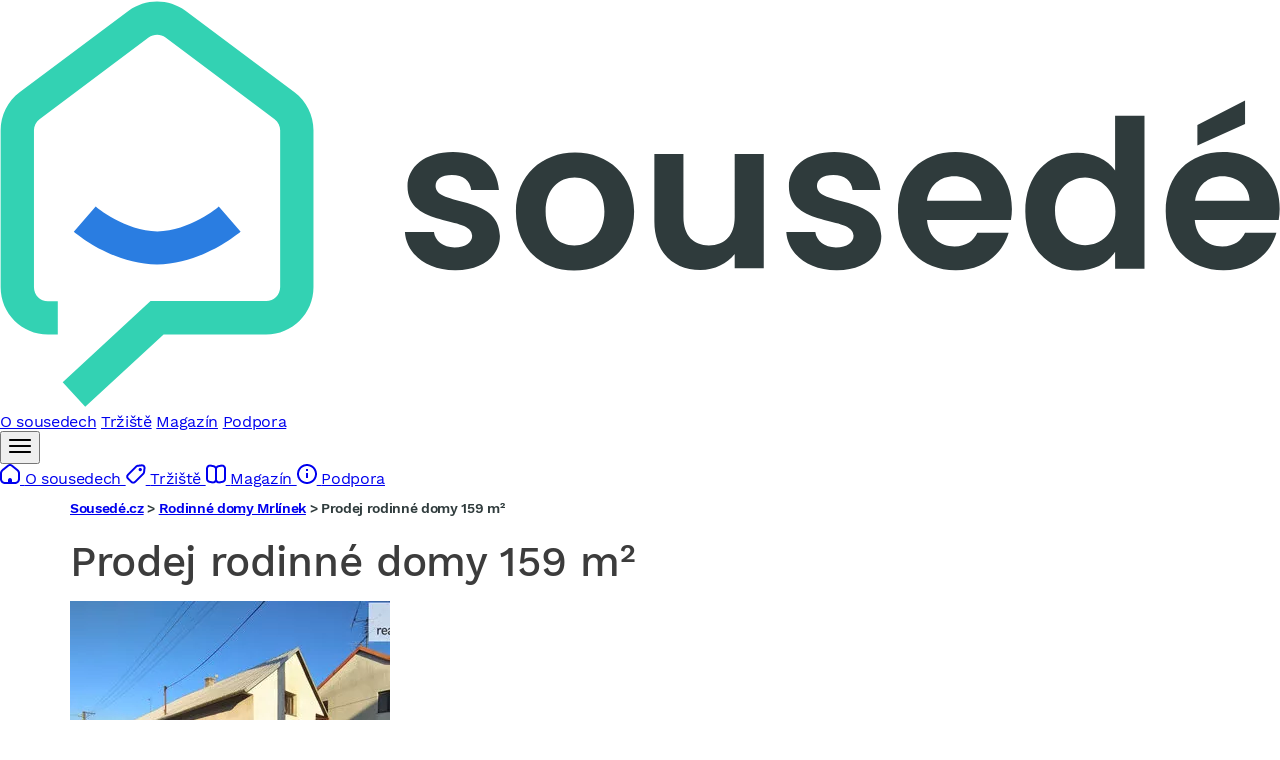

--- FILE ---
content_type: application/javascript
request_url: https://reality.sousede.cz/assets/vendor/vanillajs-datepicker/locales/cs-Kj5pTRN.js
body_size: 411
content:
/**
 * Bundled by jsDelivr using Rollup v2.79.2 and Terser v5.39.0.
 * Original file: /npm/vanillajs-datepicker@1.3.4/js/i18n/locales/cs.js
 *
 * Do NOT use SRI with dynamically generated files! More information: https://www.jsdelivr.com/using-sri-with-dynamic-files
 */
var e={cs:{days:["Neděle","Pondělí","Úterý","Středa","Čtvrtek","Pátek","Sobota"],daysShort:["Ned","Pon","Úte","Stř","Čtv","Pát","Sob"],daysMin:["Ne","Po","Út","St","Čt","Pá","So"],months:["Leden","Únor","Březen","Duben","Květen","Červen","Červenec","Srpen","Září","Říjen","Listopad","Prosinec"],monthsShort:["Led","Úno","Bře","Dub","Kvě","Čer","Čnc","Srp","Zář","Říj","Lis","Pro"],today:"Dnes",clear:"Vymazat",monthsTitle:"Měsíc",weekStart:1,format:"dd.mm.yyyy"}};export{e as default};
